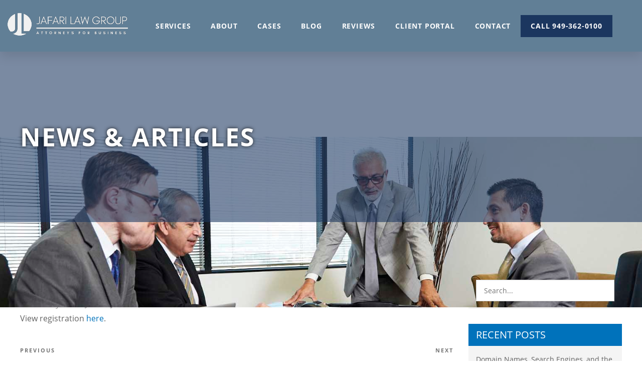

--- FILE ---
content_type: text/html; charset=UTF-8
request_url: https://jafarilawgroup.com/7665-2/
body_size: 10748
content:
<!doctype html>
<html lang="en">
	<head>
		<meta charset="UTF-8" />
		<meta name="viewport" content="width=device-width, initial-scale=1" />
		<link rel="preload" href="/wp-content/themes/nifty-twentytwentyone-child/template-parts/fonts/fonts.css" as="style">
		<link rel="stylesheet" href="/wp-content/themes/nifty-twentytwentyone-child/template-parts/fonts/fonts.css">
		<meta name='robots' content='index, follow, max-image-preview:large, max-snippet:-1, max-video-preview:-1' />
		<style>img:is([sizes="auto" i], [sizes^="auto," i]) { contain-intrinsic-size: 3000px 1500px }</style>
		
	<!-- This site is optimized with the Yoast SEO plugin v25.6 - https://yoast.com/wordpress/plugins/seo/ -->
	<title>AUDIO SCREENPLAY - Jafari Law Group | California Employment Litigation &amp; Patent Lawyers</title>
	<link rel="canonical" href="https://jafarilawgroup.com/7665-2/" />
	<meta property="og:locale" content="en_US" />
	<meta property="og:type" content="article" />
	<meta property="og:title" content="AUDIO SCREENPLAY - Jafari Law Group | California Employment Litigation &amp; Patent Lawyers" />
	<meta property="og:description" content="View registration here." />
	<meta property="og:url" content="https://jafarilawgroup.com/7665-2/" />
	<meta property="og:site_name" content="Jafari Law Group | California Employment Litigation &amp; Patent Lawyers" />
	<meta property="article:published_time" content="2008-06-24T16:21:07+00:00" />
	<meta property="article:modified_time" content="2024-07-25T14:28:23+00:00" />
	<meta property="og:image" content="https://jafarilawgroup.com/wp-content/uploads/2020/10/I5A4196-1-1.jpg" />
	<meta property="og:image:width" content="1680" />
	<meta property="og:image:height" content="1180" />
	<meta property="og:image:type" content="image/jpeg" />
	<meta name="author" content="David Jafari" />
	<meta name="twitter:card" content="summary_large_image" />
	<meta name="twitter:label1" content="Written by" />
	<meta name="twitter:data1" content="David Jafari" />
	<script type="application/ld+json" class="yoast-schema-graph">{"@context":"https://schema.org","@graph":[{"@type":"Article","@id":"https://jafarilawgroup.com/7665-2/#article","isPartOf":{"@id":"https://jafarilawgroup.com/7665-2/"},"author":{"name":"David Jafari","@id":"https://jafarilawgroup.com/#/schema/person/5820c2ed93ab44678c9bc83152264aa9"},"headline":"AUDIO SCREENPLAY","datePublished":"2008-06-24T16:21:07+00:00","dateModified":"2024-07-25T14:28:23+00:00","mainEntityOfPage":{"@id":"https://jafarilawgroup.com/7665-2/"},"wordCount":5,"publisher":{"@id":"https://jafarilawgroup.com/#organization"},"articleSection":["JLG Trademark Registrations"],"inLanguage":"en"},{"@type":"WebPage","@id":"https://jafarilawgroup.com/7665-2/","url":"https://jafarilawgroup.com/7665-2/","name":"AUDIO SCREENPLAY - Jafari Law Group | California Employment Litigation &amp; Patent Lawyers","isPartOf":{"@id":"https://jafarilawgroup.com/#website"},"datePublished":"2008-06-24T16:21:07+00:00","dateModified":"2024-07-25T14:28:23+00:00","breadcrumb":{"@id":"https://jafarilawgroup.com/7665-2/#breadcrumb"},"inLanguage":"en","potentialAction":[{"@type":"ReadAction","target":["https://jafarilawgroup.com/7665-2/"]}]},{"@type":"BreadcrumbList","@id":"https://jafarilawgroup.com/7665-2/#breadcrumb","itemListElement":[{"@type":"ListItem","position":1,"name":"Home","item":"https://jafarilawgroup.com/"},{"@type":"ListItem","position":2,"name":"News &amp; Articles","item":"https://jafarilawgroup.com/news-articles/"},{"@type":"ListItem","position":3,"name":"AUDIO SCREENPLAY"}]},{"@type":"WebSite","@id":"https://jafarilawgroup.com/#website","url":"https://jafarilawgroup.com/","name":"Jafari Law Group | California Employment Litigation &amp; Patent Lawyers","description":"Intellectual Property Law Firm","publisher":{"@id":"https://jafarilawgroup.com/#organization"},"potentialAction":[{"@type":"SearchAction","target":{"@type":"EntryPoint","urlTemplate":"https://jafarilawgroup.com/?s={search_term_string}"},"query-input":{"@type":"PropertyValueSpecification","valueRequired":true,"valueName":"search_term_string"}}],"inLanguage":"en"},{"@type":"Organization","@id":"https://jafarilawgroup.com/#organization","name":"Jafari Law Group | California Employment Litigation &amp; Patent Lawyers","url":"https://jafarilawgroup.com/","logo":{"@type":"ImageObject","inLanguage":"en","@id":"https://jafarilawgroup.com/#/schema/logo/image/","url":"http://jafarilawgroup.com/wp-content/uploads/2020/10/cropped-WhatsApp-Image-2020-10-16-at-13.35.29.jpeg","contentUrl":"http://jafarilawgroup.com/wp-content/uploads/2020/10/cropped-WhatsApp-Image-2020-10-16-at-13.35.29.jpeg","width":512,"height":512,"caption":"Jafari Law Group | California Employment Litigation &amp; Patent Lawyers"},"image":{"@id":"https://jafarilawgroup.com/#/schema/logo/image/"}},{"@type":"Person","@id":"https://jafarilawgroup.com/#/schema/person/5820c2ed93ab44678c9bc83152264aa9","name":"David Jafari","image":{"@type":"ImageObject","inLanguage":"en","@id":"https://jafarilawgroup.com/#/schema/person/image/","url":"https://secure.gravatar.com/avatar/3a6b33deace1d0b77a5bc14d33c14d88?s=96&d=mm&r=g","contentUrl":"https://secure.gravatar.com/avatar/3a6b33deace1d0b77a5bc14d33c14d88?s=96&d=mm&r=g","caption":"David Jafari"},"url":"https://jafarilawgroup.com/author/admin/"}]}</script>
	<!-- / Yoast SEO plugin. -->


<link rel="alternate" type="application/rss+xml" title="Jafari Law Group | California Employment Litigation &amp; Patent Lawyers &raquo; Feed" href="https://jafarilawgroup.com/feed/" />
<link rel="alternate" type="application/rss+xml" title="Jafari Law Group | California Employment Litigation &amp; Patent Lawyers &raquo; Comments Feed" href="https://jafarilawgroup.com/comments/feed/" />
<link rel="alternate" type="application/rss+xml" title="Jafari Law Group | California Employment Litigation &amp; Patent Lawyers &raquo; AUDIO SCREENPLAY Comments Feed" href="https://jafarilawgroup.com/7665-2/feed/" />
<link rel='stylesheet' id='nifty-child-theme-style-css' href='https://jafarilawgroup.com/wp-content/themes/nifty-twentytwentyone-child/style.css?ver=5458' media='all' />
<link rel='stylesheet' id='nifty-child-theme-fonts-css' href='https://jafarilawgroup.com/wp-content/themes/nifty-twentytwentyone-child/template-parts/fonts/fonts.css?ver=1376' media='all' />
<link rel="EditURI" type="application/rsd+xml" title="RSD" href="https://jafarilawgroup.com/xmlrpc.php?rsd" />
<link rel='shortlink' href='https://jafarilawgroup.com/?p=7665' />
<link rel="pingback" href="https://jafarilawgroup.com/xmlrpc.php"><link rel="icon" href="https://jafarilawgroup.com/wp-content/uploads/2020/10/cropped-WhatsApp-Image-2020-10-16-at-13.35.29-32x32.png" sizes="32x32" />
<link rel="icon" href="https://jafarilawgroup.com/wp-content/uploads/2020/10/cropped-WhatsApp-Image-2020-10-16-at-13.35.29-192x192.png" sizes="192x192" />
<link rel="apple-touch-icon" href="https://jafarilawgroup.com/wp-content/uploads/2020/10/cropped-WhatsApp-Image-2020-10-16-at-13.35.29-180x180.png" />
<meta name="msapplication-TileImage" content="https://jafarilawgroup.com/wp-content/uploads/2020/10/cropped-WhatsApp-Image-2020-10-16-at-13.35.29-270x270.png" />
<!-- PointClick Google Tag Manager -->
<script>(function(w,d,s,l,i){w[l]=w[l]||[];w[l].push({'gtm.start':
new Date().getTime(),event:'gtm.js'});var f=d.getElementsByTagName(s)[0],
j=d.createElement(s),dl=l!='dataLayer'?'&l='+l:'';j.async=true;j.src=
'https://www.googletagmanager.com/gtm.js?id='+i+dl;f.parentNode.insertBefore(j,f);
})(window,document,'script','dataLayer','GTM-PB5HN6SD');</script>
<!-- End Google Tag Manager -->

<style>
    /* Main Blog Index */

    /* Blog Header Styles */
     header.masthead.no-post-thumbnail{background: white;} 
    /* Blog */
    .masthead + h1{text-align:center;}
    .screen-reader-text {visibility: hidden;height:0;margin:0;}

    /* Blog List */
    .blog-with-sidebar {padding-bottom:100px;padding-top:100px;flex-wrap:nowrap;}
    .blog-with-sidebar > main {width:72%;}
    .blog-with-sidebar > #sidebar {width:28%;padding-left:30px;}
    .blog-with-sidebar a {text-decoration:none;}
    .blog-with-sidebar article {padding:40px 0;}
    .blog-with-sidebar article:first-of-type {padding-top:0;}
    .blog-with-sidebar article:not(:nth-last-child(2)) {border-bottom:solid 1px #e8e8e8;}
    .blog-with-sidebar article .indiv-post {align-items:flex-start;gap:30px;}
    .featured-image-container {width:33.33%;}
    .indiv-post {display:flex;gap:30px;flex-wrap:initial;}
    .sidebar-wrapper .post-navigation .nav-links {display:flex;gap:20px 8px;justify-content:space-between;flex-direction:column;padding:15px 0 100px;}
    .pagination .nav-links {display:flex;justify-content:center;}
    .navigation {position:relative;}
    .page-numbers {color:var(--gray);padding:0.5em 0.75em;font-size:14px;font-weight:800;}
    .page-numbers:not(.current, .dots) {color:#0072bb;}
    .page-numbers.current {color:#626262;}
    .next.page-numbers, .prev.page-numbers {position:absolute;background-color:#ddd;display:flex;align-items:center;width:34px;height:33px;}
    :is(.next.page-numbers, .prev.page-numbers) svg {transition:fill 0.3s ease-in-out;}
    :is(.next.page-numbers, .prev.page-numbers):hover {background-color:#767676;}
    :is(.next.page-numbers, .prev.page-numbers):hover svg {fill:var(--white);}
    .next.page-numbers {right:0;}
    .prev.page-numbers {left:0;}
    .pagination .nav-prev-text {transform:rotate(180deg);display:inline-block;vertical-align:middle;line-height:0;}
    .entry-title {font-size:32px;margin-bottom:10px;}
    .post-excerpt {margin-bottom:40px;}
    .button-wrapper {text-align:right;}
    .post-button {margin-left:auto;background:#424141;color:#fff;border:solid 1px #424141;text-transform:uppercase;padding:8px 18px;border-radius:4px;font-weight:600;letter-spacing:0.04em;line-height:normal;}
    .post-button:hover {background-color:#0072bb;color:var(--white);}
    .post-date {margin-bottom:5px;color:#9a9999;}
    .search-section .post-date {color:#767676;font-size:0.6875rem;font-weight:800;letter-spacing:0.1818em;margin-bottom:0.25em;text-transform:uppercase;}
    .post-thumbnail {width:33.33%;}
    .post-thumbnail img {width:100%;height:100%;}
    .indiv-post .entry-content {width:100%;}
    .indiv-post:not(.has-not-thumbnail) .entry-content {width:66.6667%;}

    /* Single Blog Posts */
    .entry-content.content-width {width:750px;max-width:100%;}
    .custom-share {display:flex;align-items:center;gap:0.5em;}
    .custom-share span {font-size:0.8em;}
    .custom-share a {background:var(--gray);border-radius:100em;padding:0.35em;line-height:0;}
    .custom-share a:hover svg {fill:var(--accent-hover);}
    .custom-share.bottom-share {justify-content:end;}
    .post-info {font-size:0.85em;display:flex;gap:0.5em;align-items:center;margin:0;padding:0;font-weight:600;text-transform:uppercase;letter-spacing:0.05em;opacity:0.75;white-space:nowrap;flex-wrap:wrap;}
    .post-info a {background:var(--gray);color:var(--white);padding:0 1em;border-radius:100em;font-size:0.75em;text-decoration:none;}
    .author {opacity:0.65;margin:0;padding:0;}
    .blog-with-sidebar .author {text-transform:uppercase;letter-spacing:0.03em;opacity:0.75;font-size:0.75em;margin:0.25em 0 0 0;}
    .header-content {width:750px;}
    .post-single-header hr {border:none;border-bottom:1px solid var(--subtle-white);}
    .post-single-header {z-index:0;padding:10em 0 5em;position:relative;margin-bottom:6em;background-image:repeating-linear-gradient(-45deg, transparent, transparent 1px, rgba(0, 0, 0, 0.1) 1px, rgba(255, 255, 255, 0.05) 10px),radial-gradient(circle, var(--color-1), var(--color-2));color:var(--white);background-size:cover;background-position:center;}
    .post-single-header h1 {margin:0;text-align:left;line-height:1.25em;}
    .search article {margin-bottom:1em;max-width:100%;border-radius:5px;}
    .search article:not(.search-item) {padding:1.5em;}
    .search article h2 {margin:0;}

    /* Blog Sidebar */
    #sidebar li {list-style:none;}
    .sidebar-meta {display:block;text-transform:uppercase;letter-spacing:0.1em;font-size:0.65em;}
    .recent-posts h2 {background:#0072bb;letter-spacing:0;font-size:20px;text-transform:uppercase;padding:8px 15px;margin:0;color:#fff;font-weight:normal;}
    .recent-posts-list {padding:15px 15px 7px;margin:0;background-color:#f4f4f4;}
    .recent-posts-list li {padding-bottom:8px;font-size:14px;}
    .recent-posts-list li:not(:first-of-type) {padding-top:8px;}
    .recent-posts-list li:not(:last-of-type) {border-bottom:1px solid rgba(0, 0, 0, 0.1);}
    .recent-posts-list li a {color:inherit;}
    .recent-posts-list li a:hover {margin-bottom:8px;font-size:14px;color:#0072bb;}
    .search-form {position:relative;display:flex;}
    .search-form-wrapper {padding:15px;margin-bottom:30px;background-color:#f4f4f4;}
    .search-form-wrapper input {padding:10px 15px;margin:0;border:solid 1px #d1d1d1;border-radius:0;font-size:14px;}

    /* Single */
    .sidebar-wrapper {padding:100px 0;display:flex;flex-direction:column;}
    .sidebar-wrapper .entry-content img {margin-bottom:30px;}
    .sidebar-wrapper .entry-content a {text-decoration:none;}
    .sidebar-wrapper .post-navigation .nav-links a {display:flex;flex-direction:column;padding:0;}
    .sidebar-wrapper .nav-subtitle {color:#767676;display:block;font-size:0.6875rem;letter-spacing:0.1818em;margin-bottom:1em;text-transform:uppercase;font-weight:800;}
    .sidebar-wrapper .nav-next .nav-title-icon-wrapper {margin-left:7px;}
    .sidebar-wrapper .nav-previous .nav-title-icon-wrapper {margin-right:7px;}
    .sidebar-wrapper .nav-title {color:#333;font-size:0.9375rem;font-weight:800;position:relative;}
    .search-result {color:#222;font-size:0.875rem;font-weight:800;letter-spacing:0.14em;text-transform:uppercase;margin-bottom:2em;}

    @media (min-width: 750px) {
        .sidebar-wrapper .nav-title-icon-wrapper {position:absolute;}
        .sidebar-wrapper .nav-next .nav-title-icon-wrapper {right:-2em;margin:0;}
        .sidebar-wrapper .nav-previous .nav-title-icon-wrapper {left:-2em;margin:0;}
        .sidebar-wrapper {flex-direction:row;}
        .sidebar-wrapper main {width:72%;}
        .sidebar-wrapper #sidebar {width:28%;padding-left:30px;}
        .sidebar-wrapper .post-navigation .nav-links {flex-direction:row;padding:20px 0 50px;}
        .sidebar-wrapper .nav-nextm, .sidebar-wrapper .nav-next {width:50%;}
        .sidebar-wrapper .nav-next .nav-subtitle, .sidebar-wrapper .nav-next .nav-title {text-align:right;}
    }

    @media(max-width: 810px) { .post-single-header {padding:3em 0;} }

    @media(max-width: 750px) {
        .blog-with-sidebar > #sidebar {padding:0;margin-top:4em;}
        .blog-with-sidebar {flex-direction:column;}
        .blog-with-sidebar > * {width:100% !important;}
        .indiv-post {flex-direction:column;}
        .indiv-post .entry-content {width:100% !important;}
        .post-thumbnail {width:100%;}
    }

</style>
		<script>
			function checkTheBox(e){
				e.preventDefault()
				let mobileMenuControl = document.querySelector("#mobile-nav-input");
				if(e.keyCode === 13 || e.keyCode === 34 ){
					mobileMenuControl.checked = !mobileMenuControl.checked
				}
			}
		</script>

	</head>

	<body class="post-template-default single single-post postid-7665 single-format-standard wp-embed-responsive is-light-theme no-js singular has-main-navigation">

		<!-- PointClick Google Tag Manager (noscript) -->
<noscript><iframe src="https://www.googletagmanager.com/ns.html?id=GTM-PB5HN6SD"
height="0" width="0" style="display:none;visibility:hidden"></iframe></noscript>
<!-- End Google Tag Manager (noscript) -->
		<header class="masthead">
			<div class="container">
                <div class="inner-masthead flex">
                    <div class="logo-container">
                        <a href="https://jafarilawgroup.com">
                            <img src="https://jafarilawgroup.com/wp-content/uploads/2024/07/logov21.png" alt="site logo" width="240" height="49">
                        </a>
                    </div>
                    <div class="flex menus">
                        <button class="responsive-menu-button" type="button" aria-label="Menu">
                            <span class="responsive-menu-box"><span class="responsive-menu-inner"></span></span>
                        </button>
                        <nav class="main-nav" aria-label="Main Menu">
                            <div class="menu-primary-menu-container"><ul id="menu-primary-menu" class="main-menu"><li id="menu-item-9715" class="menu-item menu-item-type-post_type menu-item-object-page menu-item-has-children menu-item-9715"><a href="https://jafarilawgroup.com/intellectual-property/">Services</a>
<ul class="sub-menu">
	<li id="menu-item-9726" class="menu-item menu-item-type-post_type menu-item-object-page menu-item-has-children menu-item-9726"><a href="https://jafarilawgroup.com/patents/">Patents</a>
	<ul class="sub-menu">
		<li id="menu-item-9757" class="menu-item menu-item-type-post_type menu-item-object-page menu-item-9757"><a href="https://jafarilawgroup.com/infringement-opinions/">Patent Opinions</a></li>
		<li id="menu-item-9770" class="menu-item menu-item-type-post_type menu-item-object-page menu-item-9770"><a href="https://jafarilawgroup.com/patent-prosecution/">Patent Prosecution</a></li>
		<li id="menu-item-9790" class="menu-item menu-item-type-post_type menu-item-object-page menu-item-9790"><a href="https://jafarilawgroup.com/patent-litigation/">Patent Litigation</a></li>
	</ul>
</li>
	<li id="menu-item-9805" class="menu-item menu-item-type-post_type menu-item-object-page menu-item-9805"><a href="https://jafarilawgroup.com/trademarks/">Trademarks</a></li>
	<li id="menu-item-9811" class="menu-item menu-item-type-post_type menu-item-object-page menu-item-9811"><a href="https://jafarilawgroup.com/trade-secrets/">Trade Secrets</a></li>
	<li id="menu-item-9822" class="menu-item menu-item-type-post_type menu-item-object-page menu-item-9822"><a href="https://jafarilawgroup.com/licensing/">Licensing</a></li>
	<li id="menu-item-10060" class="menu-item menu-item-type-post_type menu-item-object-page menu-item-10060"><a href="https://jafarilawgroup.com/employment-law/">Employment Law</a></li>
</ul>
</li>
<li id="menu-item-142" class="menu-item menu-item-type-post_type menu-item-object-page menu-item-has-children menu-item-142"><a href="https://jafarilawgroup.com/about-us/">About</a>
<ul class="sub-menu">
	<li id="menu-item-9634" class="menu-item menu-item-type-post_type menu-item-object-page menu-item-9634"><a href="https://jafarilawgroup.com/people/">Lawyers</a></li>
</ul>
</li>
<li id="menu-item-9854" class="menu-item menu-item-type-post_type menu-item-object-page menu-item-9854"><a href="https://jafarilawgroup.com/court-cases/">Cases</a></li>
<li id="menu-item-205" class="menu-item menu-item-type-post_type menu-item-object-page current_page_parent menu-item-205"><a href="https://jafarilawgroup.com/news-articles/">Blog</a></li>
<li id="menu-item-11142" class="menu-item menu-item-type-post_type menu-item-object-page menu-item-11142"><a href="https://jafarilawgroup.com/reviews/">Reviews</a></li>
<li id="menu-item-11175" class="menu-item menu-item-type-post_type menu-item-object-page menu-item-11175"><a href="https://jafarilawgroup.com/client-portal/">Client Portal</a></li>
<li id="menu-item-202" class="menu-item menu-item-type-post_type menu-item-object-page menu-item-202"><a href="https://jafarilawgroup.com/contact-us/">Contact</a></li>
<li id="menu-item-10563" class="call-today menu-item menu-item-type-custom menu-item-object-custom menu-item-10563"><a href="tel:(949)%20362-0100">Call 949-362-0100</a></li>
</ul></div>                        </nav>
                    </div>
                </div>
            </div>
		</header>
        <div class="masthead-phone">
            <div class="container">
                <a href="tel:(949) 362-0100">(949) 362-0100</a>
            </div>
        </div>

        <script>
            const toggleBtn = document.querySelector('.responsive-menu-button');
            const menuList = document.querySelector('.main-nav');
            console.log(menuList, 'menuList')

            const initMobileMenu = () => {
                if (window.innerWidth > 1000) return;
                const menuItems = document.querySelectorAll('.main-menu li.menu-item-has-children');

                menuItems.forEach(btn => {
                    const link = btn.querySelector('a');
                    let toggler = document.createElement("span");
                    toggler.classList.add('menu-arrow');
                    link.append(toggler);
                })

                menuList.addEventListener('click', onMenuClick);
                toggleBtn.addEventListener('click', toggleMenuClass);
            }

            const onMenuClick = (event) => {
                event.stopPropagation();

                const target = event.target;
                const menuArrow = target.closest('.menu-arrow');
                if (menuArrow) {
                    event.preventDefault();
                    const parentMenuItem = menuArrow.closest('.menu-item-has-children');
                    parentMenuItem.classList.toggle('is-open');
                }

            }

            const toggleMenuClass = (event) => {
                event.preventDefault();
                event.stopPropagation();
                menuList.classList.toggle('active');
                toggleBtn.classList.toggle('active');
                document.body.classList.toggle('locked');
            }

            const onScroll = () => {

            }

            window.addEventListener('DOMContentLoaded', () => {
                initMobileMenu();
                if (window.innerWidth > 1000) {
                    window.addEventListener('scroll', onScroll);
                }
            });

        </script>

<style>
    .internal-banner {position:relative;min-height: 340px;display: flex;align-items: center; background-size: cover;color:white;}
    .internal-banner picture img {position: absolute; inset: 0;width: 100%;height: 100%; object-fit: cover;}
    .internal-banner:after {content: '';position: absolute;left: 0;top: 0;bottom: 0;right: 0;margin: auto;width: 100%;height: 100%;background: #1a365f94;}
    .internal-banner h1 {color: var(--white);padding: 0;margin: 0;font-size: 30px;text-shadow: 0 0 7px rgba(0, 0, 0, 0.8);}
    .banner-title {position: relative;z-index: 1;}
    @media (min-width: 750px) {
        .internal-banner h1 {
            font-size: 50px;
        }
    }
</style>

<section class="internal-banner">
    <picture class="bg-img">
        <source media="(max-width: 768px)" srcset="https://jafarilawgroup.com/wp-content/uploads/2024/07/I5A4192-121.jpg" type="image/jpg">
        <img src="https://jafarilawgroup.com/wp-content/uploads/2020/10/I5A4192-12.jpg" alt="News & Articles"/>
    </picture>
	<div class="container">
	    <h1 class="banner-title">News & Articles</h1>
	</div>
</section>


<section>
    <div class="container">
        <div class="sidebar-wrapper">
            <main id="main">
                                <article id="post-7665" class="post-7665 post type-post status-publish format-standard hentry category-jlg-trademark-registrations entry">
                    <div class="entry-content">
                     <h2>AUDIO SCREENPLAY</h2>
						
                        <p class="post-date">Written by David Jafari - June 24, 2008</p><p>View registration <a href="https://jafarilawgroup.com/wp-content/uploads/2015/01/77009874-AUDIO-SCREENPLAY1.pdf">here</a>.</p>

                        
                        
	<nav class="navigation post-navigation" aria-label="Posts">
		<h2 class="screen-reader-text">Post navigation</h2>
		<div class="nav-links"><div class="nav-previous"><a href="https://jafarilawgroup.com/swivel-cactus-table/" rel="prev"><span aria-hidden='true' class='nav-subtitle'>Previous</span> <span class='nav-title'><span class='nav-title-icon-wrapper'><svg width="15" height="15" xmlns="http://www.w3.org/2000/svg" viewBox="1 5.97 23 13.05"><title>Artboard-35</title><g id="Left-2" ><polygon points="24 12.001 2.914 12.001 8.208 6.706 7.501 5.999 1 12.501 7.5 19.001 8.207 18.294 2.914 13.001 24 13.001 24 12.001" style="fill:#232326"/></g></svg></span>Swivel Cactus Table</span></a></div><div class="nav-next"><a href="https://jafarilawgroup.com/credentials-stylized/" rel="next"><span aria-hidden='true' class='nav-subtitle'>Next</span> <span class='nav-title'>MY CREDENTIALS (STYLIZED) <span class='nav-title-icon-wrapper'><svg width="15" height="15" xmlns="http://www.w3.org/2000/svg" viewBox="1 5.97 23 13.05"><title>Artboard-34</title><g id="Right-2"><polygon points="17.5 5.999 16.793 6.706 22.086 11.999 1 11.999 1 12.999 22.086 12.999 16.792 18.294 17.499 19.001 24 12.499 17.5 5.999" style="fill:#232326"/></g></svg></span></span></a></div></div>
	</nav>
                    </div>
                </article>
            </main>
            <div id="sidebar" role="complementary">
    <form class="search-form-wrapper" role="search" method="get" action="https://jafarilawgroup.com/">
    <div class="search-form">
        <input type="text" value="" name="s" id="s" placeholder="Search..." />
    </div>
</form>
    <div class="recent-posts">
        <h2>Recent Posts</h2><ul class="recent-posts-list"><li><a href="https://jafarilawgroup.com/domain-names-search-engines-and-the-less-obvious-ways-your-trademark-can-be-misused-online/">Domain Names, Search Engines, and the Less Obvious Ways Your Trademark Can Be Misused Online</a></li><li><a href="https://jafarilawgroup.com/preventing-and-responding-to-online-trademark-infringement/">Preventing and Responding to Online Trademark Infringement</a></li><li><a href="https://jafarilawgroup.com/filing-an-intent-to-use-trademark-application-a-smart-step-before-you-launch/">Filing an Intent to Use Trademark Application: A Smart Step Before You Launch</a></li><li><a href="https://jafarilawgroup.com/how-online-trademark-infringement-happens-and-why-it-is-a-growing-risk-for-brands/">How Online Trademark Infringement Happens And Why It Is a Growing Risk for Brands</a></li><li><a href="https://jafarilawgroup.com/trademark-dilution-explained-blurring-tarnishment-and-what-they-mean-for-your-brand/">Trademark Dilution Explained: Blurring, Tarnishment, and What They Mean for Your Brand</a></li></ul>    </div>
</div>
        </div>
    </div>
</section>

<footer class="footer">
    <div class="footer-top">
        <div class="container">
            <img data-url="https://jafarilawgroup.com/wp-content/uploads/2020/10/cropped-logov2.png" class="footer-logo" alt="site logo" width="300" height="56">
            <div class="footer-top-inner">
                <div class="footer-col">
                    <h2 class="widget-title">Contact Us</h2>
                    <ul class="foot-contact">
						<li><svg width="8" height="14" fill="white" xmlns="http://www.w3.org/2000/svg" viewBox="0 0 384 512"><!--!Font Awesome Free 6.5.2 by @fontawesome - https://fontawesome.com License - https://fontawesome.com/license/free Copyright 2024 Fonticons, Inc.--><path d="M215.7 499.2C267 435 384 279.4 384 192C384 86 298 0 192 0S0 86 0 192c0 87.4 117 243 168.3 307.2c12.3 15.3 35.1 15.3 47.4 0zM192 128a64 64 0 1 1 0 128 64 64 0 1 1 0-128z"/></svg>2020 Main Street, Suite 350, Irvine, CA 92614</li>
                        <li><svg width="11" height="14" fill="white" xmlns="http://www.w3.org/2000/svg" viewBox="0 0 512 512"><!--!Font Awesome Free 6.5.2 by @fontawesome - https://fontawesome.com License - https://fontawesome.com/license/free Copyright 2024 Fonticons, Inc.--><path d="M164.9 24.6c-7.7-18.6-28-28.5-47.4-23.2l-88 24C12.1 30.2 0 46 0 64C0 311.4 200.6 512 448 512c18 0 33.8-12.1 38.6-29.5l24-88c5.3-19.4-4.6-39.7-23.2-47.4l-96-40c-16.3-6.8-35.2-2.1-46.3 11.6L304.7 368C234.3 334.7 177.3 277.7 144 207.3L193.3 167c13.7-11.2 18.4-30 11.6-46.3l-40-96z"/></svg><a href="tel:(949) 362-0100">(949) 362-0100</a></li>
                        <li><svg width="14" height="14" fill="white" xmlns="http://www.w3.org/2000/svg" viewBox="0 0 512 512"><!--!Font Awesome Free 6.5.2 by @fontawesome - https://fontawesome.com License - https://fontawesome.com/license/free Copyright 2024 Fonticons, Inc.--><path d="M128 64v96h64V64H386.7L416 93.3V160h64V93.3c0-17-6.7-33.3-18.7-45.3L432 18.7C420 6.7 403.7 0 386.7 0H192c-35.3 0-64 28.7-64 64zM0 160V480c0 17.7 14.3 32 32 32H64c17.7 0 32-14.3 32-32V160c0-17.7-14.3-32-32-32H32c-17.7 0-32 14.3-32 32zm480 32H128V480c0 17.7 14.3 32 32 32H480c17.7 0 32-14.3 32-32V224c0-17.7-14.3-32-32-32zM256 256a32 32 0 1 1 0 64 32 32 0 1 1 0-64zm96 32a32 32 0 1 1 64 0 32 32 0 1 1 -64 0zm32 96a32 32 0 1 1 0 64 32 32 0 1 1 0-64zM224 416a32 32 0 1 1 64 0 32 32 0 1 1 -64 0z"/></svg>(949) 362-0101</li>
                    </ul>
                </div>
                <div class="footer-col">
                    <h2>Office Hours</h2>
                    <ul class="footer-office-hours">
                        <li><span>Monday:</span> <span>8:30 am - 5:30 pm</span></li>
                        <li><span>Tuesday:</span> <span>8:30 am - 5:30 pm</span></li>
                        <li><span>Wednesday:</span> <span>8:30 am - 5:30 pm</span></li>
                        <li><span>Thursday:</span> <span>8:30 am - 5:30 pm</span></li>
                        <li><span>Friday:</span> <span>8:30 am - 5:30 pm</span></li>
                        <li>*After Hours By Appointment</li>
                    </ul>
                </div>
            </div>
        </div>
    </div>
    <div class="footer-bottom">
        <div class="container">
            <div class="footer-bottom-inner">
                <div class="menu-footer-quick-links-container"><ul id="menu-footer-quick-links" class="footer-menu"><li id="menu-item-212" class="menu-item menu-item-type-post_type menu-item-object-page menu-item-home menu-item-212"><a href="https://jafarilawgroup.com/">Home</a></li>
<li id="menu-item-213" class="menu-item menu-item-type-post_type menu-item-object-page menu-item-213"><a href="https://jafarilawgroup.com/about-us/">About Us</a></li>
<li id="menu-item-10238" class="menu-item menu-item-type-post_type menu-item-object-page menu-item-10238"><a href="https://jafarilawgroup.com/court-cases/">Cases</a></li>
<li id="menu-item-215" class="menu-item menu-item-type-post_type menu-item-object-page menu-item-215"><a href="https://jafarilawgroup.com/services/">Services</a></li>
<li id="menu-item-216" class="menu-item menu-item-type-post_type menu-item-object-page current_page_parent menu-item-216"><a href="https://jafarilawgroup.com/news-articles/">News &amp; Articles</a></li>
<li id="menu-item-217" class="menu-item menu-item-type-post_type menu-item-object-page menu-item-217"><a href="https://jafarilawgroup.com/contact-us/">Contact Us</a></li>
<li id="menu-item-218" class="menu-item menu-item-type-post_type menu-item-object-page menu-item-218"><a href="https://jafarilawgroup.com/client-portal/">Client Portal</a></li>
<li id="menu-item-11093" class="menu-item menu-item-type-post_type menu-item-object-page menu-item-11093"><a href="https://jafarilawgroup.com/privacy-policy-disclaimer/">Privacy Policy | Disclaimer</a></li>
</ul></div>                <ul class="footer-bottom-social">
                    <li>
                        <a href="https://www.facebook.com/Jafari-Law-Group-506256106122054/" target="_blank">
                            <svg fill="#000000" version="1.1" id="Capa_1" xmlns="http://www.w3.org/2000/svg" xmlns:xlink="http://www.w3.org/1999/xlink"
	 width="34px" height="40px" viewBox="0 0 60.734 60.733"
	 xml:space="preserve">
<g>
	<path d="M57.378,0.001H3.352C1.502,0.001,0,1.5,0,3.353v54.026c0,1.853,1.502,3.354,3.352,3.354h29.086V37.214h-7.914v-9.167h7.914
		v-6.76c0-7.843,4.789-12.116,11.787-12.116c3.355,0,6.232,0.251,7.071,0.36v8.198l-4.854,0.002c-3.805,0-4.539,1.809-4.539,4.462
		v5.851h9.078l-1.187,9.166h-7.892v23.52h15.475c1.852,0,3.355-1.503,3.355-3.351V3.351C60.731,1.5,59.23,0.001,57.378,0.001z"/>
</g>
</svg>                        </a>
                    </li>
                    <li>
                        <a href="http://www.twitter.com/jafarilawgroup" target="_blank">
                            <svg width="34px" height="40px" xmlns="http://www.w3.org/2000/svg" viewBox="0 0 448 512"><!--!Font Awesome Free 6.5.2 by @fontawesome - https://fontawesome.com License - https://fontawesome.com/license/free Copyright 2024 Fonticons, Inc.--><path d="M64 32C28.7 32 0 60.7 0 96V416c0 35.3 28.7 64 64 64H384c35.3 0 64-28.7 64-64V96c0-35.3-28.7-64-64-64H64zM351.3 199.3v0c0 86.7-66 186.6-186.6 186.6c-37.2 0-71.7-10.8-100.7-29.4c5.3 .6 10.4 .8 15.8 .8c30.7 0 58.9-10.4 81.4-28c-28.8-.6-53-19.5-61.3-45.5c10.1 1.5 19.2 1.5 29.6-1.2c-30-6.1-52.5-32.5-52.5-64.4v-.8c8.7 4.9 18.9 7.9 29.6 8.3c-9-6-16.4-14.1-21.5-23.6s-7.8-20.2-7.7-31c0-12.2 3.2-23.4 8.9-33.1c32.3 39.8 80.8 65.8 135.2 68.6c-9.3-44.5 24-80.6 64-80.6c18.9 0 35.9 7.9 47.9 20.7c14.8-2.8 29-8.3 41.6-15.8c-4.9 15.2-15.2 28-28.8 36.1c13.2-1.4 26-5.1 37.8-10.2c-8.9 13.1-20.1 24.7-32.9 34c.2 2.8 .2 5.7 .2 8.5z"/></svg>                        </a>
                    </li>
                    <li>
                        <a href="https://www.google.com/search?sxsrf=ALeKk037PB6qMYZ0wnHQRmvEsDPBIriShA%3A1613485906037&source=hp&ei=UdcrYO71PJ2MwbkPl_mB0A4&iflsig=AINFCbYAAAAAYCvlYuOAdbs5uPHOqXTx4Piofh-z_5ZQ&q=jafari+law+group&oq=j&gs_lcp=Cgdnd3Mtd2l6EAEYADIECCMQJzIECCMQJzIECCMQJzIFCAAQkQIyDgguELEDEMcBEKMCEJECMgIIADILCC4QsQMQxwEQowIyCAguELEDEIMBMggILhCxAxCDATIICAAQsQMQgwFQ0QxY0Qxg_D9oAHAAeACAAWGIAWGSAQExmAEAoAEBqgEHZ3dzLXdpeg&sclient=gws-wiz" target="_blank">
                            <svg width="34px" height="40px" xmlns="http://www.w3.org/2000/svg" viewBox="0 0 448 512"><!--!Font Awesome Free 6.5.2 by @fontawesome - https://fontawesome.com License - https://fontawesome.com/license/free Copyright 2024 Fonticons, Inc.--><path d="M448 96c0-35.3-28.7-64-64-64H64C28.7 32 0 60.7 0 96V416c0 35.3 28.7 64 64 64H384c35.3 0 64-28.7 64-64V96zM64 256c0-55.3 44.7-100 100-100c27 0 49.5 9.8 67 26.2l-27.1 26.1c-7.4-7.1-20.3-15.4-39.8-15.4c-34.1 0-61.9 28.2-61.9 63.2c0 34.9 27.8 63.2 61.9 63.2c39.6 0 54.4-28.5 56.8-43.1H164V241.8h94.4c1 5 1.6 10.1 1.6 16.6c0 57.1-38.3 97.6-96 97.6c-55.3 0-100-44.7-100-100zm291 18.2v29H325.8v-29h-29V245h29V216H355v29h29v29.2H355z"/></svg>                        </a>
                    </li>
                </ul>
            </div>
            <div class="footer-bottom-info">
                <div class="footer-bottom-info-image">
                    <div class="footer-bottom-info-image-wrapper">
                        <div class="footer-bottom-info-image-inner">
                            <a href="https://secure.lawpay.com/pages/jafarilawgroup/operating" target="_blank">
                                <img data-url="https://jafarilawgroup.com/wp-content/uploads/2020/10/Untitled-1_17-1.png" width="195" height="108"
                                     alt="client payment">
                            </a>
                        </div>
                    </div>
                </div>
                <div class="footer-bottom-info-text">
                    The information on this website is for general information purpose only. Nothing on this site should
                    be taken as legal advice for any individual case or situation. This information is not intended to
                    create, and does not constitute, an attorney-client relationship. Attorney Advertising.

                </div>
            </div>
        </div>
    </div>
</footer>
<script>document.body.classList.remove("no-js");</script><script>
    const initTabs = () => {
        const tabsContainers = document.querySelectorAll('[data-tabs]');
        tabsContainers?.forEach(tabContainer => {
            tabContainer.addEventListener('click', (event) => handleTabClick(event, tabContainer));
        });
    }

    const handleTabClick = (event, tabContainer) => {
        const currentTab = event.target.closest('[data-tab]');

        if (currentTab) {
            const id = currentTab.dataset.tab
            const currentTabContent = tabContainer.querySelector(id)
            const activeTab = tabContainer.querySelector(`[data-tab].is-active`)

            if (activeTab) {
                const activeTabContent = tabContainer.querySelector(activeTab.dataset.tab)
                activeTab.classList.remove('is-active')
                activeTabContent.classList.remove('is-active')
            }

            currentTab.classList.add('is-active')
            currentTabContent.classList.add('is-active')
        }
    }

    initTabs();
</script>


<style>
    [data-tabs-content] > * {
        display: none;
    }

    [data-tabs-content] > .is-active {
        display: block;
    }

    [data-tab].active {
        color: var(--green);
    }

    [data-toggle] .less {
        display: none;
    }

    [data-toggle].active .more {
        display: none;
    }

    [data-toggle].active .less {
        display: initial;
    }
</style>

<script>
  // Lazy loading for images, background images & iframes.
  // The class 'lazyload' is for background images with a 'data-bg-img' attribute
  let lazyObserver = new IntersectionObserver(processImages, {rootMargin: "0px 50% 200px 50%", threshold: 0});
  function processImages(entries, observer) {
    entries.forEach(entry => {
        if(entry.isIntersecting){
      if (entry.target.hasAttribute("data-url")) {
        entry.target.src = entry.target.dataset.url;
              observer.unobserve(entry.target);
      } else if (entry.target.hasAttribute("data-bg-img")) {
        oldStyles = entry.target.getAttribute("style")
        entry.target.setAttribute("style", `background-image:url('${entry.target.getAttribute("data-bg-img")}');${oldStyles}`)
              observer.unobserve(entry.target);
          }
        }
  })
  }
    document.querySelectorAll('img, iframe, .lazyload').forEach(img => { lazyObserver.observe(img) });

	// Scroll Animation Engine
	let animObserver = new IntersectionObserver(animateIt, {rootMargin: "0px 50% 0px 50%", threshold: 0})
	function animateIt(entries, observer) {
	  entries.forEach(entry => {
	    if(entry.isIntersecting){
				const classes = entry.target.classList
	      classes.contains('grouped') || classes.contains('wrapped') ? animateGroup(entry.target) : entry.target.classList.add("render")
	      if (!entry.target.classList.contains('infinite')) { observer.unobserve(entry.target) }
	    } else {
	      if (entry.target.classList.contains('infinite')) {
					const classes = entry.target.classList
		      classes.contains('grouped') || classes.contains('wrapped') ? clearGroup(entry.target) : entry.target.classList.remove("render")
	      }
	    }
	  })
	}
	document.querySelectorAll('.animateable').forEach(x => { animObserver.observe(x) })

	function clearGroup(entry) {
		Array.from(entry.children).forEach(c => {
	    c.style.transitionDelay = "0ms"
	    c.classList.remove("render")
	  })
	}

	function animateGroup(entry) {
	  Array.from(entry.children).forEach(c => {
	    const delay = c.dataset.delay ?? "0ms"
	    c.style.transitionDelay = delay
	    c.classList.add("render")
	  })
	}
</script>


<style>
    /* Animation Classes */
    .wrapped {
        overflow: hidden;
        width: fit-content;
    }

    .render {
        opacity: 1;
        transform: unset;
        transition: ease all 1.5s
    }


    .footer ul {
        list-style: none;
        padding: 0;
        margin: 0;
    }

    .footer-menu li:first-of-type:before {
        display: none;
    }

    .footer-menu li a {
        color: var(--white);
    }

    .footer-logo {
        margin-bottom: 110px;
    }

    .footer-top {
        padding: 51px 0 55px;
        background: #090b15;
    }

    .container {
    }

    .footer-top-inner {
        gap: 20px 70px;

    }

    .footer-col {
        color: var(--white);
    }

    .footer-col h2 {
        font-size: 20px;
        line-height: 1;
        font-weight: normal;
        margin-bottom: 20px;
        letter-spacing: 0;
        color: #fff;
        text-transform: uppercase;
    }


    .foot-contact {
    }

    .foot-contact li {
        padding: 0 0 0 30px;
        margin: 0;
        position: relative;
        font-size: 14px;
        line-height: 24px;
        color: #cfd1d2;
    }

    .foot-contact li a {
        color: inherit;
    }

    .foot-contact li a:hover {
        color: #0072bb;
    }

    .foot-contact li:first-of-type {
        margin-bottom: 10px;
    }

    .footer-bottom-social li svg {
        fill: rgb(0, 114, 187);
        transition: fill 0.2s ease;
    }

    .footer-bottom-social li svg:hover {
        fill: var(--white);
    }

    .foot-contact li svg {
        position: absolute;
        left: 0;
        top: 7px;
    }

    .footer-office-hours {
    }

    .footer-office-hours li {
        display: flex;
        font-size: 14px;
        line-height: 24px;
        color: #cfd1d2;
        margin-bottom: 3px;
    }

    .footer-office-hours li span:first-of-type {
        flex: 1;
    }

    .footer-bottom {
        background: #030407;
        padding: 30px 0 40px 0;
    }

    .footer-top-inner,
    .footer-bottom-inner{
        display: grid;
    }

    .footer-bottom-inner {
        justify-items: center;
        gap: 20px 5px;
        margin-bottom: 25px;
    }

    .footer-bottom-social {
        display: flex;
        gap: 15px;
    }


    .footer-bottom-info {
        display: grid;
        justify-items: center;
        gap: 15px;
    }

    .footer-bottom-info-image {

    }

    .footer-bottom-info-image-wrapper {
        display: inline-block;
        padding: 10px;
        background-color: var(--white);
    }

    .footer-bottom-info-image-inner {
        background-color: #000;
    }

    .footer-bottom-info-text {
        font-size: 13px;
        text-align: center;
    }

    .footer-menu {
        display: flex;
        flex-wrap: wrap;
        justify-content: center;
    }

    .footer-menu li {
        border: none;
        padding: 0 20px;
        margin: 0 -2px;
        display: inline-block;
        position: relative;
        font-size: 13px;
    }

    .footer-menu li a:hover {
        color: #0072bb;
    }


    .footer-menu li:last-of-type {
        padding-right: 0;
    }

    .footer-menu li:before {
        position: absolute;
        left: 0;
        top: 0;
        bottom: 0;
        margin: auto 0;
        background: #cfd1d2;
        width: 1px;
        height: 14px;
        content: '';
    }

    @media (min-width: 1000px) {
        .footer-top {
            padding: 40px 0 55px;
        }

        .footer-bottom-inner {
            justify-items: start;
            grid-template-columns: 68% 1fr;
            margin-bottom: 25px;
        }

        .footer-menu {
          justify-content: start;
        }

        .footer-bottom-social {
            justify-self: end;
        }

        .footer-bottom-info {
            justify-items: start;
        }

        .footer-bottom-info-text {
            text-align: right;
        }

        .footer-logo {
            margin-bottom: 55px;
        }
    }
    
    @media (min-width: 750px) {
        .footer-top-inner {
            grid-template-columns: 25% 20%;
        }

        .footer-bottom-info {
            grid-template-columns: 1fr 1fr;
        }
    }
</style>

<script>


    // 	auto resizing Iframes that has the class "resizable"
    let formIframe = document.querySelectorAll('.resizable');
    formIframe.forEach(function (form) {
        form.addEventListener('load', function () {
            form.style.height = form.contentWindow.document.body.scrollHeight + 'px';
        });
        window.addEventListener('resize', function () {
            form.style.height = form.contentWindow.document.body.scrollHeight + 'px';
        });
    });
</script>


</body>
</html>


--- FILE ---
content_type: text/css
request_url: https://jafarilawgroup.com/wp-content/themes/nifty-twentytwentyone-child/template-parts/fonts/fonts.css
body_size: 97
content:
@font-face {
    /*font-display: swap; !* Check https://developer.mozilla.org/en-US/docs/Web/CSS/@font-face/font-display for other options. *!*/
    font-family: 'Open Sans';
    font-style: normal;
    font-weight: 300;
    src: url('/wp-content/themes/nifty-twentytwentyone-child/template-parts/fonts/OpenSans/OpenSansLight.woff') format('woff'); /* Legacy iOS */
}

@font-face {
    /*font-display: swap; !* Check https://developer.mozilla.org/en-US/docs/Web/CSS/@font-face/font-display for other options. *!*/
    font-family: 'Open Sans';
    font-style: normal;
    font-weight: 400;
    src: url('/wp-content/themes/nifty-twentytwentyone-child/template-parts/fonts/OpenSans/OpenSansRegular.woff') format('woff'); /* Legacy iOS */
}

@font-face {
    /*font-display: swap; !* Check https://developer.mozilla.org/en-US/docs/Web/CSS/@font-face/font-display for other options. *!*/
    font-family: 'Open Sans';
    font-style: normal;
    font-weight: 600;
    src: url('/wp-content/themes/nifty-twentytwentyone-child/template-parts/fonts/OpenSans/OpenSansSemibold.woff') format('woff'); /* Legacy iOS */
}

@font-face {
    /*font-display: swap; !* Check https://developer.mozilla.org/en-US/docs/Web/CSS/@font-face/font-display for other options. *!*/
    font-family: 'Open Sans';
    font-style: normal;
    font-weight: 700;
    src: url('/wp-content/themes/nifty-twentytwentyone-child/template-parts/fonts/OpenSans/OpenSansBold.woff') format('woff'); /* Legacy iOS */
}

--- FILE ---
content_type: text/css
request_url: https://jafarilawgroup.com/wp-content/themes/nifty-twentytwentyone-child/style.css?ver=5458
body_size: 3367
content:
/*
Theme Name: Nifty 2024
Template: twentytwentyone
Author: Nifty Development
Author URI: https://niftymarketing.com/
Description: A lightweight theme for use of our clients.
Version: 2.0
*/

/*Theme Variables*/
:root{
	/*site colors*/
	--color-1: #348081;
	--color-2: #0a2e4c;
	--color-3: #ebaa3f;
	--gray: rgba(0,0,0,0.5);
	--white: white;
	--subtle-white: rgba(255,255,255,0.25);
	--subtle-black: rgba(0,0,0,0.25);
	--accent-bg: #222;
	--accent-hover: #ebaa3f;
	--transluscent: rgba(30,30,30,0.9);

	/*font sizes*/
	--fsize-xl: 43px;
	--fsize-lg: 26px;
	--fsize-md: 22px;
	--fsize-sm: 20px;
	--fsize-default: 16px;

	/*font families*/
	--heading-font: "Playfair Display", serif;
	--text-font: 'Open Sans', sans-serif;
}
@media(max-width: 1000px){
	:root{
		/*font sizes*/
		/*--fsize-xl: 40px;*/
		/*--fsize-lg: 25px;*/
		/*--fsize-md: 20px;*/
		--fsize-sm: 18px;
	}
}
@media(max-width: 750px){
	:root{
		/*font sizes*/
		/*--fsize-xl: 35px;*/
		--fsize-lg: 20px;
		--fsize-md: 18px;
		--fsize-sm: 18px;
	}
}


/*Default Overall Styles*/
html, body {scroll-behavior: smooth; font-size: var(--fsize-default); font-variant-ligatures: none; overflow-anchor: none;}
body {margin: 0; padding: 0; font-family: var(--text-font); font-size: 16px; color: #626262; background: var(--white); font-weight: 400; line-height: 24px;overflow-x: hidden;}
* {box-sizing: border-box; font-family: inherit; max-width: 100%;}
img {object-fit: contain; min-width: 1px;}
a {text-decoration: none; color: #0072bb; -webkit-transition: all 0.3s ease-in-out; -moz-transition: all 0.3s ease-in-out; -o-transition: all 0.3s ease-in-out; transition: all 0.3s ease-in-out;}
a:hover, a:focus {text-decoration: none; outline: none; color: #3c424f;}
p {margin: 0 0 20px; border: 0;}
p:empty {padding: 0; margin: 0;}
::selection {background: #03adee;}
::-moz-selection {background: #03adee;}
nav a:hover {color: var(--accent-hover);}
nav a {padding: .25em .5em;}
article a {text-decoration: underline; text-underline-position: under; text-decoration-thickness: 2px;}
code, pre, kbd, samp {font-family: monospace;}
blockquote {color: #666; font-size: 1.125rem; font-style: italic; line-height: 1.7; margin: 0; overflow: hidden; padding: 0;}
h1, h2, h3, h4, h5, h6 {margin-bottom: 15px; font-family: var(--text-font); font-weight: 800; letter-spacing: 0.04em; text-transform: uppercase; color: #3c424f; margin-top: 0; line-height: 1.4;}
ul {margin: 0; padding: 0 0 0 15px;}
h1 {font-weight: 700; font-size: var(--fsize-xl);}
h2 {font-size: var(--fsize-lg);}
h3 {font-size: var(--fsize-md);}
h4 {font-size: var(--fsize-sm);}
.section-padding {padding: 5% 0;}
.content-width {width: 1230px; max-width: 100%; padding: 0 15px; margin: 0 auto;}
.container {max-width: 1230px; margin: 0 auto; padding: 0 15px; width: 100%;}
.flex {display: flex; flex-wrap: wrap;}
.masthead {background: #617f96; padding: 24px 0; left: 0; width: 100%; box-shadow: 0 10px 20px 0 rgba(0, 0, 0, 0.1); z-index: 100;}
.masthead ul {list-style: none; padding: 0; margin: 0;}
.skip-bar {position: absolute; display: block; width: 100%; text-align: center; height: 0; overflow: hidden; background: var(--accent-bg); top: 0; left: 0; z-index: 10;}
.skip-bar:focus {height: auto; padding: 20px;}
.inner-masthead {justify-content: space-between; align-items: center;}
.logo-container {width: 20%;}
.masthead .container {max-width: 1300px;}
.menus {width: 78%;}
.mobile-nav-input {display: none;}
.main-menu {padding: 0; font-weight: 800; text-transform: uppercase;}
@media (min-width: 1001px) {
	.mobile-nav {display: none;} .main-nav {width: 100%;} .masthead > ul {display: flex;} .main-menu {display: flex; margin: 0; flex-wrap: wrap;} .main-menu > li {position: relative; margin-bottom: 0!important;} .main-menu > li > a {padding: 0 19px; font-weight: 700; font-size: 14px; text-transform: uppercase; color: #fff; line-height: 42px; font-family: 'Open Sans', sans-serif; display: block; position: relative; border: solid 1px transparent; letter-spacing: 0.8px;} .sub-menu {position: absolute; top: 100%; left: 0; background: #617f96; height: 0; overflow: hidden; z-index: 1000;} .sub-menu li {border-bottom: 1px solid #ffffff1f;} .sub-menu li:hover {background: #767676;} .sub-menu li a {display: block; font-size: 14px; font-weight: normal; padding: 8px 15px; text-transform: uppercase; color: #ffffff; letter-spacing: 0.6px; width: 100%;} .sub-menu .sub-menu {left: 99%; top: 0;} .main-menu > li:hover > .sub-menu, .masthead .main-menu > li > a:focus + .sub-menu, .masthead .main-menu > li:focus-within > .sub-menu {height: auto; padding: 0; min-width: 224px; overflow: initial; border-bottom: 5px solid #1a365f;} .sub-menu > li {position: relative;} .sub-menu > li:hover > .sub-menu, .sub-menu > li > a:focus + .sub-menu, .sub-menu > li:focus-within > .sub-menu {width: initial; height: initial; min-width: 224px; border-bottom: 5px solid #1a365f;} .main-menu > li > a:hover {border-color: var(--white);} .call-today {background: #1b365f;} .responsive-menu-button {display: none;} .masthead-phone {display: none;}
	.masthead { position: sticky; left: 0; top: var(--wp-admin--admin-bar--height, 0);}
}
@media (max-width: 1000px) {.masthead {position: relative;} .masthead ul {overflow: hidden;} .logo-container {width: 80%;} .menus {width: 20%;} .mobile-nav {font-size: 22px; transform: scaleX(1.75); outline-color: var(--color-1);} .main-nav {position: fixed; top: 0; width: 75%; left: 0; border-top: 1px solid var(--gray); box-shadow: 0 5px 10px rgba(0,0,0,.3); padding: 0; overflow: hidden; bottom: 0; height: 100%; background: #212121; transition: transform 0.5s; transform: translateX(-100%);} body.logged-in .main-nav {top: var(--wp-admin--admin-bar--height);} .main-nav.active {transform: none;} .main-menu > li > .sub-menu > li > a {padding-left: 10%;} .main-menu > li > .sub-menu > li .sub-menu li a {padding-left: 15%;} .main-menu li a {line-height: 40px; border-bottom: 1px solid #212121; border-bottom-color: rgb(33, 33, 33); color: #fff; background-color: #212121; display: block; padding: 0 5%; font-size: 13px; font-weight: 400; text-transform: capitalize;} .menu-item-has-children {position: relative; display: grid; grid-template-rows: max-content 0fr; transition: grid-template-rows 350ms;} .menu-item-has-children.is-open {grid-template-rows: max-content 1fr;}}

	/*.main-menu .sub-menu{display: none; transition:ease.3s; padding:0;}*/
.main-menu .sub-menu.active { display: block; padding: 15px; }
.main-menu .sub-menu.active li { padding: 5px 0; }
.menu-item-has-children { position: relative; }
.menu-arrow { content: ''; position: absolute; width: 40px; height: 40px; top: 2px; right: 0; display: flex; align-items: center; justify-content: center; }
.menu-arrow:after { content: ''; width: 0px; height: 0px; border-style: solid; border-width: 9px 5.5px 0 5.5px; border-color: #FFFFFF transparent transparent transparent; transform: rotate(0deg); }
.is-open > a > .menu-arrow:after { border-width: 0 5.5px 9px 5.5px; border-color: transparent transparent #FFFFFF transparent; }
.masthead .sub-menu.active + .menu-arrow { transform: rotate(225deg); }
figure img { height: auto; }
.responsive-menu-button { width: 55px; height: 55px; position: fixed; top: 50px; right: 5%; border: 0; padding: 0; align-items: center; justify-content: center; background: #000000; }
.responsive-menu-button.active .responsive-menu-inner::before { opacity: 0; }
.responsive-menu-button.active .responsive-menu-inner::after { top: 0; rotate: 88deg; }
.responsive-menu-button.active .responsive-menu-inner { left: 0; rotate: 45deg; }
.responsive-menu-button .responsive-menu-box { width: 25px; height: 19px; position: absolute; left: 50%; top: 50%; transform: translate(-48%, -7%); }
.responsive-menu-inner { left: 0; }
.responsive-menu-inner::before, .responsive-menu-inner::after { content: ""; display: block; left: 0; }
.responsive-menu-inner::before, .responsive-menu-inner::after { content: ""; display: block; }
.responsive-menu-inner, .responsive-menu-inner::before, .responsive-menu-inner::after { width: 25px; height: 3px; background-color: #ffffff; border-radius: 4px; position: absolute; transition-property: transform; transition-duration: 0.15s; transition-timing-function: ease; }
.responsive-menu-inner::after { bottom: -8px; }
.responsive-menu-inner::before { top: -8px; }
.masthead-phone { padding: 40px 0; background-color: #617f96; color: var(--white); text-align: center; position: relative; z-index: 5; }
.masthead-phone a { color: var(--white); font-weight: 700; }
@media (max-width: 750px) { .responsive-menu-button { width: 40px; height: 40px; position: absolute; top: unset; margin-top: -23px; right: 5%; background: #1a365f; } }
textarea { width: 100%; height: 264.4px; }
input[type="text"], input[type="email"], input[type="url"], input[type="password"], input[type="search"], input[type="number"], input[type="tel"], input[type="range"], input[type="date"], input[type="month"], input[type="week"], input[type="time"], input[type="datetime"], input[type="datetime-local"], input[type="color"], textarea { color: #666; background: #fff; background-image: -webkit-linear-gradient(rgba(255, 255, 255, 0), rgba(255, 255, 255, 0)); border: 1px solid #bbb; -webkit-border-radius: 3px; border-radius: 3px; display: block; padding: 0.7em; width: 100%; line-height: 1.5; font-size: 1rem; outline: transparent; }
:is(input, textarea)::placeholder { color: #333; opacity: 1; }
:is(input, textarea):focus { border-color: #333; }
.gfield_label { gap: 0.25em; }
.gfield_required { position: absolute; left: -1000px; font-size: .85em; color: #c02b0a; display: inline-block; text-transform: uppercase; font-weight: 400; }
.gfield_label_before_complex { display: none; }
.gfield_validation_message, .gform_submission_error { color: #dc3232; }
fieldset { border: none; margin: 0; padding: 0; }
.gchoice { display: flex; gap: 0.5em; align-items: center; cursor: pointer; width: fit-content; }
.gchoice input[type=checkbox] { color: var(--color-1); width: 1.5em; height: 1.5em; border: 2px solid; border-radius: 3px; display: flex; align-items: center; justify-content: center; transition: ease all .25s; cursor: inherit; }
.gchoice input[type=checkbox]::before { content: url("data:image/svg+xml,%3Csvg fill='%23FFF' xmlns='http://www.w3.org/2000/svg' viewBox='25 25 50 50'%3E%3Cpath d='m64 985.393-3.531 3.532-16.719 16.718-4.469-3.937-3.75-3.281-6.593 7.53 3.78 3.282 8 7 3.5 3.094 3.313-3.313 20-20 3.531-3.53L64 985.392z' overflow='visible' transform='translate(0 -952.362)'/%3E%3C/svg%3E"); width: 100%; height: 100%; opacity: 0; transition: ease opacity .25s; }
.gchoice input[type=checkbox]:checked { background: var(--color-1); }
.gchoice input[type=checkbox]:checked::before { opacity: 1; }
label { user-select: none; cursor: inherit; }
figure { display: inline-block; margin: 0; }
.aligncenter { display: block; margin: 0 auto; }
.has-text-align-center { text-align: center; }
.has-text-align-right { text-align: right; }
.wp-block-code code { display: block; white-space: pre-wrap; overflow-wrap: break-word; }
.wp-block-separator {  margin: 30px 0;border: none;height: 1px;color: #cccccc; background-color: #cccccc;  }
.large-title { font-size: 25px; }
.team-title {font-size: 25px; margin-bottom: 20px}
.wp-block-image.thumb figure { border: 1px solid rgba(0, 0, 0, 0.2); padding: 8px; box-shadow: 0 0 4px rgba(0, 0, 0, 0.2); margin-bottom: 10px; }
.alignleft { float: left; margin-right: 1.5em; }
.gap-30 { gap: 30px; }
.max-840 { max-width: 840px; width: 100%; margin-inline: auto; }
.wp-block-image.size-full img { width: 100%; height: 100%; }
hr.transparent-separator { border: none; height: 1px; color: #dbdbdb; background-color: #dbdbdb; }
@media (min-width: 750px) { .large-title { font-size: 50px; } .mb-40 { margin-bottom: 40px; } .team-title {font-size: 50px; margin-bottom: 45px} }
.button { display: inline-flex; padding: 14px 20px; text-transform: uppercase; text-decoration: none; line-height: 1.1; }
.button-white { background: #fafafa; color: #333; }
.button-white:hover { background: #000000; color: var(--white); }
.button-blue { background-color: #003863; color: var(--white); }
.button-blue:hover { color: var(--white); }
.dotted-list li { list-style: none; padding: 0 0 6px 25px; margin: 0; position: relative; text-align: left; }
.dotted-list li:before { content: url("data:image/svg+xml,%3Csvg width='13' height='13' fill='%230072bb' xmlns='http://www.w3.org/2000/svg' viewBox='0 0 512 512'%3E%3Cpath d='M464 256A208 208 0 1 0 48 256a208 208 0 1 0 416 0zM0 256a256 256 0 1 1 512 0A256 256 0 1 1 0 256zm256-96a96 96 0 1 1 0 192 96 96 0 1 1 0-192z'/%3E%3C/svg%3E"); position: absolute; left: 0; top: 1px; }


--- FILE ---
content_type: text/css
request_url: https://jafarilawgroup.com/wp-content/themes/nifty-twentytwentyone-child/template-parts/fonts/fonts.css?ver=1376
body_size: 39
content:
@font-face {
    /*font-display: swap; !* Check https://developer.mozilla.org/en-US/docs/Web/CSS/@font-face/font-display for other options. *!*/
    font-family: 'Open Sans';
    font-style: normal;
    font-weight: 300;
    src: url('/wp-content/themes/nifty-twentytwentyone-child/template-parts/fonts/OpenSans/OpenSansLight.woff') format('woff'); /* Legacy iOS */
}

@font-face {
    /*font-display: swap; !* Check https://developer.mozilla.org/en-US/docs/Web/CSS/@font-face/font-display for other options. *!*/
    font-family: 'Open Sans';
    font-style: normal;
    font-weight: 400;
    src: url('/wp-content/themes/nifty-twentytwentyone-child/template-parts/fonts/OpenSans/OpenSansRegular.woff') format('woff'); /* Legacy iOS */
}

@font-face {
    /*font-display: swap; !* Check https://developer.mozilla.org/en-US/docs/Web/CSS/@font-face/font-display for other options. *!*/
    font-family: 'Open Sans';
    font-style: normal;
    font-weight: 600;
    src: url('/wp-content/themes/nifty-twentytwentyone-child/template-parts/fonts/OpenSans/OpenSansSemibold.woff') format('woff'); /* Legacy iOS */
}

@font-face {
    /*font-display: swap; !* Check https://developer.mozilla.org/en-US/docs/Web/CSS/@font-face/font-display for other options. *!*/
    font-family: 'Open Sans';
    font-style: normal;
    font-weight: 700;
    src: url('/wp-content/themes/nifty-twentytwentyone-child/template-parts/fonts/OpenSans/OpenSansBold.woff') format('woff'); /* Legacy iOS */
}